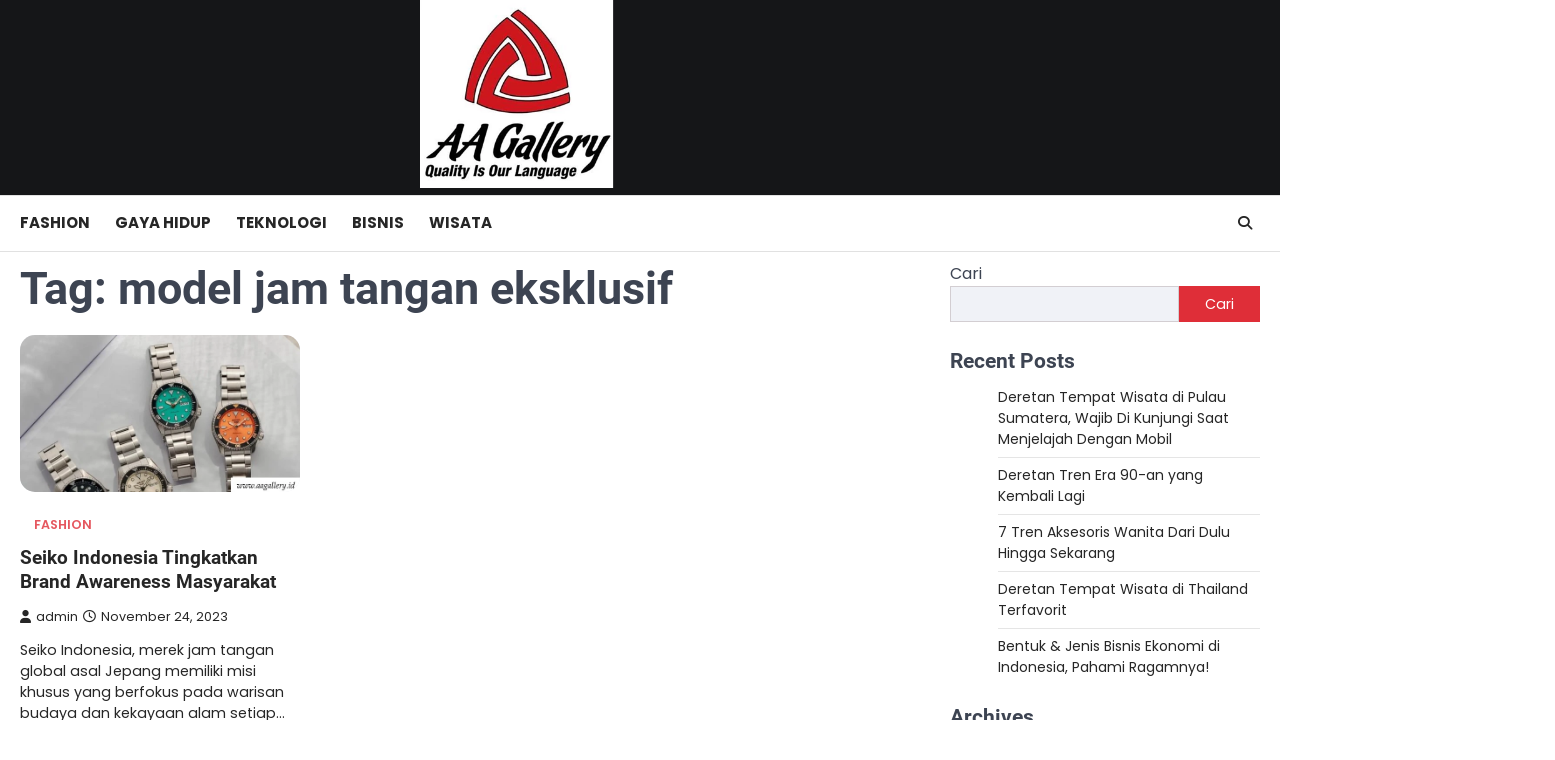

--- FILE ---
content_type: text/html; charset=UTF-8
request_url: https://aagallery.id/tag/model-jam-tangan-eksklusif/
body_size: 9573
content:
<!doctype html>
<html lang="id">

<head>
	<meta charset="UTF-8">
	<meta name="viewport" content="width=device-width, initial-scale=1">
	<link rel="profile" href="https://gmpg.org/xfn/11">

	<meta name='robots' content='index, follow, max-image-preview:large, max-snippet:-1, max-video-preview:-1' />
	<style>img:is([sizes="auto" i], [sizes^="auto," i]) { contain-intrinsic-size: 3000px 1500px }</style>
	
	<!-- This site is optimized with the Yoast SEO plugin v24.3 - https://yoast.com/wordpress/plugins/seo/ -->
	<title>model jam tangan eksklusif Arsip - AAGallery.id : Pusat Kerajinan Tembaga Kerajinan Kuningan AAGallery</title>
	<link rel="canonical" href="https://aagallery.id/tag/model-jam-tangan-eksklusif/" />
	<meta property="og:locale" content="id_ID" />
	<meta property="og:type" content="article" />
	<meta property="og:title" content="model jam tangan eksklusif Arsip - AAGallery.id : Pusat Kerajinan Tembaga Kerajinan Kuningan AAGallery" />
	<meta property="og:url" content="https://aagallery.id/tag/model-jam-tangan-eksklusif/" />
	<meta property="og:site_name" content="AAGallery.id : Pusat Kerajinan Tembaga Kerajinan Kuningan AAGallery" />
	<meta name="twitter:card" content="summary_large_image" />
	<script type="application/ld+json" class="yoast-schema-graph">{"@context":"https://schema.org","@graph":[{"@type":"CollectionPage","@id":"https://aagallery.id/tag/model-jam-tangan-eksklusif/","url":"https://aagallery.id/tag/model-jam-tangan-eksklusif/","name":"model jam tangan eksklusif Arsip - AAGallery.id : Pusat Kerajinan Tembaga Kerajinan Kuningan AAGallery","isPartOf":{"@id":"https://aagallery.id/#website"},"primaryImageOfPage":{"@id":"https://aagallery.id/tag/model-jam-tangan-eksklusif/#primaryimage"},"image":{"@id":"https://aagallery.id/tag/model-jam-tangan-eksklusif/#primaryimage"},"thumbnailUrl":"https://aagallery.id/wp-content/uploads/2023/11/Seiko-Indonesia-Tingkatkan-Brand-Awareness-Masyarakat.webp","breadcrumb":{"@id":"https://aagallery.id/tag/model-jam-tangan-eksklusif/#breadcrumb"},"inLanguage":"id"},{"@type":"ImageObject","inLanguage":"id","@id":"https://aagallery.id/tag/model-jam-tangan-eksklusif/#primaryimage","url":"https://aagallery.id/wp-content/uploads/2023/11/Seiko-Indonesia-Tingkatkan-Brand-Awareness-Masyarakat.webp","contentUrl":"https://aagallery.id/wp-content/uploads/2023/11/Seiko-Indonesia-Tingkatkan-Brand-Awareness-Masyarakat.webp","width":640,"height":360,"caption":"Seiko Indonesia"},{"@type":"BreadcrumbList","@id":"https://aagallery.id/tag/model-jam-tangan-eksklusif/#breadcrumb","itemListElement":[{"@type":"ListItem","position":1,"name":"Beranda","item":"https://aagallery.id/"},{"@type":"ListItem","position":2,"name":"model jam tangan eksklusif"}]},{"@type":"WebSite","@id":"https://aagallery.id/#website","url":"https://aagallery.id/","name":"AAGallery.id : Pusat Kerajinan Tembaga Kerajinan Kuningan AAGallery","description":"","publisher":{"@id":"https://aagallery.id/#organization"},"potentialAction":[{"@type":"SearchAction","target":{"@type":"EntryPoint","urlTemplate":"https://aagallery.id/?s={search_term_string}"},"query-input":{"@type":"PropertyValueSpecification","valueRequired":true,"valueName":"search_term_string"}}],"inLanguage":"id"},{"@type":"Organization","@id":"https://aagallery.id/#organization","name":"AAGallery.id : Pusat Kerajinan Tembaga Kerajinan Kuningan AAGallery","url":"https://aagallery.id/","logo":{"@type":"ImageObject","inLanguage":"id","@id":"https://aagallery.id/#/schema/logo/image/","url":"https://aagallery.id/wp-content/uploads/2023/11/logo-aagallery.id_.webp","contentUrl":"https://aagallery.id/wp-content/uploads/2023/11/logo-aagallery.id_.webp","width":400,"height":300,"caption":"AAGallery.id : Pusat Kerajinan Tembaga Kerajinan Kuningan AAGallery"},"image":{"@id":"https://aagallery.id/#/schema/logo/image/"}}]}</script>
	<!-- / Yoast SEO plugin. -->


<link rel="alternate" type="application/rss+xml" title="AAGallery.id : Pusat Kerajinan Tembaga Kerajinan Kuningan AAGallery &raquo; Feed" href="https://aagallery.id/feed/" />
<link rel="alternate" type="application/rss+xml" title="AAGallery.id : Pusat Kerajinan Tembaga Kerajinan Kuningan AAGallery &raquo; Umpan Komentar" href="https://aagallery.id/comments/feed/" />
<link rel="alternate" type="application/rss+xml" title="AAGallery.id : Pusat Kerajinan Tembaga Kerajinan Kuningan AAGallery &raquo; model jam tangan eksklusif Umpan Tag" href="https://aagallery.id/tag/model-jam-tangan-eksklusif/feed/" />
<script>
window._wpemojiSettings = {"baseUrl":"https:\/\/s.w.org\/images\/core\/emoji\/16.0.1\/72x72\/","ext":".png","svgUrl":"https:\/\/s.w.org\/images\/core\/emoji\/16.0.1\/svg\/","svgExt":".svg","source":{"concatemoji":"https:\/\/aagallery.id\/wp-includes\/js\/wp-emoji-release.min.js?ver=6.8.3"}};
/*! This file is auto-generated */
!function(s,n){var o,i,e;function c(e){try{var t={supportTests:e,timestamp:(new Date).valueOf()};sessionStorage.setItem(o,JSON.stringify(t))}catch(e){}}function p(e,t,n){e.clearRect(0,0,e.canvas.width,e.canvas.height),e.fillText(t,0,0);var t=new Uint32Array(e.getImageData(0,0,e.canvas.width,e.canvas.height).data),a=(e.clearRect(0,0,e.canvas.width,e.canvas.height),e.fillText(n,0,0),new Uint32Array(e.getImageData(0,0,e.canvas.width,e.canvas.height).data));return t.every(function(e,t){return e===a[t]})}function u(e,t){e.clearRect(0,0,e.canvas.width,e.canvas.height),e.fillText(t,0,0);for(var n=e.getImageData(16,16,1,1),a=0;a<n.data.length;a++)if(0!==n.data[a])return!1;return!0}function f(e,t,n,a){switch(t){case"flag":return n(e,"\ud83c\udff3\ufe0f\u200d\u26a7\ufe0f","\ud83c\udff3\ufe0f\u200b\u26a7\ufe0f")?!1:!n(e,"\ud83c\udde8\ud83c\uddf6","\ud83c\udde8\u200b\ud83c\uddf6")&&!n(e,"\ud83c\udff4\udb40\udc67\udb40\udc62\udb40\udc65\udb40\udc6e\udb40\udc67\udb40\udc7f","\ud83c\udff4\u200b\udb40\udc67\u200b\udb40\udc62\u200b\udb40\udc65\u200b\udb40\udc6e\u200b\udb40\udc67\u200b\udb40\udc7f");case"emoji":return!a(e,"\ud83e\udedf")}return!1}function g(e,t,n,a){var r="undefined"!=typeof WorkerGlobalScope&&self instanceof WorkerGlobalScope?new OffscreenCanvas(300,150):s.createElement("canvas"),o=r.getContext("2d",{willReadFrequently:!0}),i=(o.textBaseline="top",o.font="600 32px Arial",{});return e.forEach(function(e){i[e]=t(o,e,n,a)}),i}function t(e){var t=s.createElement("script");t.src=e,t.defer=!0,s.head.appendChild(t)}"undefined"!=typeof Promise&&(o="wpEmojiSettingsSupports",i=["flag","emoji"],n.supports={everything:!0,everythingExceptFlag:!0},e=new Promise(function(e){s.addEventListener("DOMContentLoaded",e,{once:!0})}),new Promise(function(t){var n=function(){try{var e=JSON.parse(sessionStorage.getItem(o));if("object"==typeof e&&"number"==typeof e.timestamp&&(new Date).valueOf()<e.timestamp+604800&&"object"==typeof e.supportTests)return e.supportTests}catch(e){}return null}();if(!n){if("undefined"!=typeof Worker&&"undefined"!=typeof OffscreenCanvas&&"undefined"!=typeof URL&&URL.createObjectURL&&"undefined"!=typeof Blob)try{var e="postMessage("+g.toString()+"("+[JSON.stringify(i),f.toString(),p.toString(),u.toString()].join(",")+"));",a=new Blob([e],{type:"text/javascript"}),r=new Worker(URL.createObjectURL(a),{name:"wpTestEmojiSupports"});return void(r.onmessage=function(e){c(n=e.data),r.terminate(),t(n)})}catch(e){}c(n=g(i,f,p,u))}t(n)}).then(function(e){for(var t in e)n.supports[t]=e[t],n.supports.everything=n.supports.everything&&n.supports[t],"flag"!==t&&(n.supports.everythingExceptFlag=n.supports.everythingExceptFlag&&n.supports[t]);n.supports.everythingExceptFlag=n.supports.everythingExceptFlag&&!n.supports.flag,n.DOMReady=!1,n.readyCallback=function(){n.DOMReady=!0}}).then(function(){return e}).then(function(){var e;n.supports.everything||(n.readyCallback(),(e=n.source||{}).concatemoji?t(e.concatemoji):e.wpemoji&&e.twemoji&&(t(e.twemoji),t(e.wpemoji)))}))}((window,document),window._wpemojiSettings);
</script>
<style id='wp-emoji-styles-inline-css'>

	img.wp-smiley, img.emoji {
		display: inline !important;
		border: none !important;
		box-shadow: none !important;
		height: 1em !important;
		width: 1em !important;
		margin: 0 0.07em !important;
		vertical-align: -0.1em !important;
		background: none !important;
		padding: 0 !important;
	}
</style>
<link rel='stylesheet' id='wp-block-library-css' href='https://aagallery.id/wp-includes/css/dist/block-library/style.min.css?ver=6.8.3' media='all' />
<style id='classic-theme-styles-inline-css'>
/*! This file is auto-generated */
.wp-block-button__link{color:#fff;background-color:#32373c;border-radius:9999px;box-shadow:none;text-decoration:none;padding:calc(.667em + 2px) calc(1.333em + 2px);font-size:1.125em}.wp-block-file__button{background:#32373c;color:#fff;text-decoration:none}
</style>
<style id='global-styles-inline-css'>
:root{--wp--preset--aspect-ratio--square: 1;--wp--preset--aspect-ratio--4-3: 4/3;--wp--preset--aspect-ratio--3-4: 3/4;--wp--preset--aspect-ratio--3-2: 3/2;--wp--preset--aspect-ratio--2-3: 2/3;--wp--preset--aspect-ratio--16-9: 16/9;--wp--preset--aspect-ratio--9-16: 9/16;--wp--preset--color--black: #000000;--wp--preset--color--cyan-bluish-gray: #abb8c3;--wp--preset--color--white: #ffffff;--wp--preset--color--pale-pink: #f78da7;--wp--preset--color--vivid-red: #cf2e2e;--wp--preset--color--luminous-vivid-orange: #ff6900;--wp--preset--color--luminous-vivid-amber: #fcb900;--wp--preset--color--light-green-cyan: #7bdcb5;--wp--preset--color--vivid-green-cyan: #00d084;--wp--preset--color--pale-cyan-blue: #8ed1fc;--wp--preset--color--vivid-cyan-blue: #0693e3;--wp--preset--color--vivid-purple: #9b51e0;--wp--preset--gradient--vivid-cyan-blue-to-vivid-purple: linear-gradient(135deg,rgba(6,147,227,1) 0%,rgb(155,81,224) 100%);--wp--preset--gradient--light-green-cyan-to-vivid-green-cyan: linear-gradient(135deg,rgb(122,220,180) 0%,rgb(0,208,130) 100%);--wp--preset--gradient--luminous-vivid-amber-to-luminous-vivid-orange: linear-gradient(135deg,rgba(252,185,0,1) 0%,rgba(255,105,0,1) 100%);--wp--preset--gradient--luminous-vivid-orange-to-vivid-red: linear-gradient(135deg,rgba(255,105,0,1) 0%,rgb(207,46,46) 100%);--wp--preset--gradient--very-light-gray-to-cyan-bluish-gray: linear-gradient(135deg,rgb(238,238,238) 0%,rgb(169,184,195) 100%);--wp--preset--gradient--cool-to-warm-spectrum: linear-gradient(135deg,rgb(74,234,220) 0%,rgb(151,120,209) 20%,rgb(207,42,186) 40%,rgb(238,44,130) 60%,rgb(251,105,98) 80%,rgb(254,248,76) 100%);--wp--preset--gradient--blush-light-purple: linear-gradient(135deg,rgb(255,206,236) 0%,rgb(152,150,240) 100%);--wp--preset--gradient--blush-bordeaux: linear-gradient(135deg,rgb(254,205,165) 0%,rgb(254,45,45) 50%,rgb(107,0,62) 100%);--wp--preset--gradient--luminous-dusk: linear-gradient(135deg,rgb(255,203,112) 0%,rgb(199,81,192) 50%,rgb(65,88,208) 100%);--wp--preset--gradient--pale-ocean: linear-gradient(135deg,rgb(255,245,203) 0%,rgb(182,227,212) 50%,rgb(51,167,181) 100%);--wp--preset--gradient--electric-grass: linear-gradient(135deg,rgb(202,248,128) 0%,rgb(113,206,126) 100%);--wp--preset--gradient--midnight: linear-gradient(135deg,rgb(2,3,129) 0%,rgb(40,116,252) 100%);--wp--preset--font-size--small: 13px;--wp--preset--font-size--medium: 20px;--wp--preset--font-size--large: 36px;--wp--preset--font-size--x-large: 42px;--wp--preset--spacing--20: 0.44rem;--wp--preset--spacing--30: 0.67rem;--wp--preset--spacing--40: 1rem;--wp--preset--spacing--50: 1.5rem;--wp--preset--spacing--60: 2.25rem;--wp--preset--spacing--70: 3.38rem;--wp--preset--spacing--80: 5.06rem;--wp--preset--shadow--natural: 6px 6px 9px rgba(0, 0, 0, 0.2);--wp--preset--shadow--deep: 12px 12px 50px rgba(0, 0, 0, 0.4);--wp--preset--shadow--sharp: 6px 6px 0px rgba(0, 0, 0, 0.2);--wp--preset--shadow--outlined: 6px 6px 0px -3px rgba(255, 255, 255, 1), 6px 6px rgba(0, 0, 0, 1);--wp--preset--shadow--crisp: 6px 6px 0px rgba(0, 0, 0, 1);}:where(.is-layout-flex){gap: 0.5em;}:where(.is-layout-grid){gap: 0.5em;}body .is-layout-flex{display: flex;}.is-layout-flex{flex-wrap: wrap;align-items: center;}.is-layout-flex > :is(*, div){margin: 0;}body .is-layout-grid{display: grid;}.is-layout-grid > :is(*, div){margin: 0;}:where(.wp-block-columns.is-layout-flex){gap: 2em;}:where(.wp-block-columns.is-layout-grid){gap: 2em;}:where(.wp-block-post-template.is-layout-flex){gap: 1.25em;}:where(.wp-block-post-template.is-layout-grid){gap: 1.25em;}.has-black-color{color: var(--wp--preset--color--black) !important;}.has-cyan-bluish-gray-color{color: var(--wp--preset--color--cyan-bluish-gray) !important;}.has-white-color{color: var(--wp--preset--color--white) !important;}.has-pale-pink-color{color: var(--wp--preset--color--pale-pink) !important;}.has-vivid-red-color{color: var(--wp--preset--color--vivid-red) !important;}.has-luminous-vivid-orange-color{color: var(--wp--preset--color--luminous-vivid-orange) !important;}.has-luminous-vivid-amber-color{color: var(--wp--preset--color--luminous-vivid-amber) !important;}.has-light-green-cyan-color{color: var(--wp--preset--color--light-green-cyan) !important;}.has-vivid-green-cyan-color{color: var(--wp--preset--color--vivid-green-cyan) !important;}.has-pale-cyan-blue-color{color: var(--wp--preset--color--pale-cyan-blue) !important;}.has-vivid-cyan-blue-color{color: var(--wp--preset--color--vivid-cyan-blue) !important;}.has-vivid-purple-color{color: var(--wp--preset--color--vivid-purple) !important;}.has-black-background-color{background-color: var(--wp--preset--color--black) !important;}.has-cyan-bluish-gray-background-color{background-color: var(--wp--preset--color--cyan-bluish-gray) !important;}.has-white-background-color{background-color: var(--wp--preset--color--white) !important;}.has-pale-pink-background-color{background-color: var(--wp--preset--color--pale-pink) !important;}.has-vivid-red-background-color{background-color: var(--wp--preset--color--vivid-red) !important;}.has-luminous-vivid-orange-background-color{background-color: var(--wp--preset--color--luminous-vivid-orange) !important;}.has-luminous-vivid-amber-background-color{background-color: var(--wp--preset--color--luminous-vivid-amber) !important;}.has-light-green-cyan-background-color{background-color: var(--wp--preset--color--light-green-cyan) !important;}.has-vivid-green-cyan-background-color{background-color: var(--wp--preset--color--vivid-green-cyan) !important;}.has-pale-cyan-blue-background-color{background-color: var(--wp--preset--color--pale-cyan-blue) !important;}.has-vivid-cyan-blue-background-color{background-color: var(--wp--preset--color--vivid-cyan-blue) !important;}.has-vivid-purple-background-color{background-color: var(--wp--preset--color--vivid-purple) !important;}.has-black-border-color{border-color: var(--wp--preset--color--black) !important;}.has-cyan-bluish-gray-border-color{border-color: var(--wp--preset--color--cyan-bluish-gray) !important;}.has-white-border-color{border-color: var(--wp--preset--color--white) !important;}.has-pale-pink-border-color{border-color: var(--wp--preset--color--pale-pink) !important;}.has-vivid-red-border-color{border-color: var(--wp--preset--color--vivid-red) !important;}.has-luminous-vivid-orange-border-color{border-color: var(--wp--preset--color--luminous-vivid-orange) !important;}.has-luminous-vivid-amber-border-color{border-color: var(--wp--preset--color--luminous-vivid-amber) !important;}.has-light-green-cyan-border-color{border-color: var(--wp--preset--color--light-green-cyan) !important;}.has-vivid-green-cyan-border-color{border-color: var(--wp--preset--color--vivid-green-cyan) !important;}.has-pale-cyan-blue-border-color{border-color: var(--wp--preset--color--pale-cyan-blue) !important;}.has-vivid-cyan-blue-border-color{border-color: var(--wp--preset--color--vivid-cyan-blue) !important;}.has-vivid-purple-border-color{border-color: var(--wp--preset--color--vivid-purple) !important;}.has-vivid-cyan-blue-to-vivid-purple-gradient-background{background: var(--wp--preset--gradient--vivid-cyan-blue-to-vivid-purple) !important;}.has-light-green-cyan-to-vivid-green-cyan-gradient-background{background: var(--wp--preset--gradient--light-green-cyan-to-vivid-green-cyan) !important;}.has-luminous-vivid-amber-to-luminous-vivid-orange-gradient-background{background: var(--wp--preset--gradient--luminous-vivid-amber-to-luminous-vivid-orange) !important;}.has-luminous-vivid-orange-to-vivid-red-gradient-background{background: var(--wp--preset--gradient--luminous-vivid-orange-to-vivid-red) !important;}.has-very-light-gray-to-cyan-bluish-gray-gradient-background{background: var(--wp--preset--gradient--very-light-gray-to-cyan-bluish-gray) !important;}.has-cool-to-warm-spectrum-gradient-background{background: var(--wp--preset--gradient--cool-to-warm-spectrum) !important;}.has-blush-light-purple-gradient-background{background: var(--wp--preset--gradient--blush-light-purple) !important;}.has-blush-bordeaux-gradient-background{background: var(--wp--preset--gradient--blush-bordeaux) !important;}.has-luminous-dusk-gradient-background{background: var(--wp--preset--gradient--luminous-dusk) !important;}.has-pale-ocean-gradient-background{background: var(--wp--preset--gradient--pale-ocean) !important;}.has-electric-grass-gradient-background{background: var(--wp--preset--gradient--electric-grass) !important;}.has-midnight-gradient-background{background: var(--wp--preset--gradient--midnight) !important;}.has-small-font-size{font-size: var(--wp--preset--font-size--small) !important;}.has-medium-font-size{font-size: var(--wp--preset--font-size--medium) !important;}.has-large-font-size{font-size: var(--wp--preset--font-size--large) !important;}.has-x-large-font-size{font-size: var(--wp--preset--font-size--x-large) !important;}
:where(.wp-block-post-template.is-layout-flex){gap: 1.25em;}:where(.wp-block-post-template.is-layout-grid){gap: 1.25em;}
:where(.wp-block-columns.is-layout-flex){gap: 2em;}:where(.wp-block-columns.is-layout-grid){gap: 2em;}
:root :where(.wp-block-pullquote){font-size: 1.5em;line-height: 1.6;}
</style>
<link rel='stylesheet' id='ascendoor-news-slick-style-css' href='https://aagallery.id/wp-content/themes/ascendoor-news/assets/css/slick.min.css?ver=1.8.1' media='all' />
<link rel='stylesheet' id='ascendoor-news-fontawesome-style-css' href='https://aagallery.id/wp-content/themes/ascendoor-news/assets/css/fontawesome.min.css?ver=6.4.2' media='all' />
<link rel='stylesheet' id='ascendoor-news-google-fonts-css' href='https://aagallery.id/wp-content/fonts/b71e5de9c441d6ab5bce6b383be052b2.css' media='all' />
<link rel='stylesheet' id='ascendoor-news-style-css' href='https://aagallery.id/wp-content/themes/ascendoor-news/style.css?ver=1.0.3' media='all' />
<style id='ascendoor-news-style-inline-css'>

	/* Color */
	:root {
		--header-text-color: #blank;
	}
	
	/* Typograhpy */
	:root {
		--font-heading: "Roboto", serif;
		--font-main: -apple-system, BlinkMacSystemFont,"Poppins", "Segoe UI", Roboto, Oxygen-Sans, Ubuntu, Cantarell, "Helvetica Neue", sans-serif;
	}

	body,
	button, input, select, optgroup, textarea {
		font-family: "Poppins", serif;
	}

	.site-title a {
		font-family: "Roboto", serif;
	}

	.site-description {
		font-family: "Poppins", serif;
	}
	
</style>
<script src="https://aagallery.id/wp-includes/js/jquery/jquery.min.js?ver=3.7.1" id="jquery-core-js"></script>
<script src="https://aagallery.id/wp-includes/js/jquery/jquery-migrate.min.js?ver=3.4.1" id="jquery-migrate-js"></script>
<link rel="https://api.w.org/" href="https://aagallery.id/wp-json/" /><link rel="alternate" title="JSON" type="application/json" href="https://aagallery.id/wp-json/wp/v2/tags/28" /><link rel="EditURI" type="application/rsd+xml" title="RSD" href="https://aagallery.id/xmlrpc.php?rsd" />
<meta name="generator" content="WordPress 6.8.3" />

<style type="text/css" id="breadcrumb-trail-css">.trail-items li::after {content: "/";}</style>
		<style type="text/css">
					.site-title,
			.site-description {
					position: absolute;
					clip: rect(1px, 1px, 1px, 1px);
					display: none;
				}
					</style>
		<!-- There is no amphtml version available for this URL. --><link rel="icon" href="https://aagallery.id/wp-content/uploads/2023/11/icon-aagallery.id-new-150x150.png" sizes="32x32" />
<link rel="icon" href="https://aagallery.id/wp-content/uploads/2023/11/icon-aagallery.id-new.png" sizes="192x192" />
<link rel="apple-touch-icon" href="https://aagallery.id/wp-content/uploads/2023/11/icon-aagallery.id-new.png" />
<meta name="msapplication-TileImage" content="https://aagallery.id/wp-content/uploads/2023/11/icon-aagallery.id-new.png" />
</head>

<body class="archive tag tag-model-jam-tangan-eksklusif tag-28 wp-custom-logo wp-embed-responsive wp-theme-ascendoor-news hfeed right-sidebar modern-design">
		<div id="page" class="site ascendoor-site-wrapper">
		<a class="skip-link screen-reader-text" href="#primary">Skip to content</a>
		<div id="loader">
			<div class="loader-container">
				<div id="preloader" class="style-2">
					<div class="dot"></div>
				</div>
			</div>
		</div><!-- #loader -->

		<header id="masthead" class="site-header header-style-3 logo-size-small">
			<div class="top-middle-header-wrapper " style="background-image: url('');">
								<div class="middle-header-part">
										<div class="ascendoor-wrapper">
						<div class="middle-header-wrapper no-image">
							<div class="site-branding site-logo-left">
																	<div class="site-logo">
										<a href="https://aagallery.id/" class="custom-logo-link" rel="home"><img width="400" height="300" src="https://aagallery.id/wp-content/uploads/2023/11/logo-aagallery.id_.webp" class="custom-logo" alt="logo" decoding="async" fetchpriority="high" srcset="https://aagallery.id/wp-content/uploads/2023/11/logo-aagallery.id_.webp 400w, https://aagallery.id/wp-content/uploads/2023/11/logo-aagallery.id_-300x225.webp 300w" sizes="(max-width: 400px) 100vw, 400px" /></a>									</div>
																<div class="site-identity">
																			<p class="site-title"><a href="https://aagallery.id/" rel="home">AAGallery.id : Pusat Kerajinan Tembaga Kerajinan Kuningan AAGallery</a></p>
																		</div>
							</div><!-- .site-branding -->
													</div>
					</div>
				</div>
			</div>
			<div class="bottom-header-part-outer">
				<div class="bottom-header-part">
					<div class="ascendoor-wrapper">
						<div class="bottom-header-wrapper">
							<div class="navigation-part">
								<nav id="site-navigation" class="main-navigation">
									<button class="menu-toggle" aria-controls="primary-menu" aria-expanded="false">
										<span></span>
										<span></span>
										<span></span>
									</button>
									<div class="main-navigation-links">
										<div class="menu-fashion-container"><ul id="menu-fashion" class="menu"><li id="menu-item-16" class="menu-item menu-item-type-taxonomy menu-item-object-category menu-item-16"><a href="https://aagallery.id/fashion/">Fashion</a></li>
<li id="menu-item-17" class="menu-item menu-item-type-taxonomy menu-item-object-category menu-item-17"><a href="https://aagallery.id/gaya-hidup/">Gaya Hidup</a></li>
<li id="menu-item-18" class="menu-item menu-item-type-taxonomy menu-item-object-category menu-item-18"><a href="https://aagallery.id/teknologi/">Teknologi</a></li>
<li id="menu-item-15" class="menu-item menu-item-type-taxonomy menu-item-object-category menu-item-15"><a href="https://aagallery.id/bisnis/">Bisnis</a></li>
<li id="menu-item-19" class="menu-item menu-item-type-taxonomy menu-item-object-category menu-item-19"><a href="https://aagallery.id/wisata/">Wisata</a></li>
</ul></div>									</div>
								</nav><!-- #site-navigation -->
							</div>
							<div class="bottom-header-right-part">
								<div class="header-search">
									<div class="header-search-wrap">
										<a href="#" title="Search" class="header-search-icon">
											<i class="fa-solid fa-search"></i>
										</a>
										<div class="header-search-form">
											<form role="search" method="get" class="search-form" action="https://aagallery.id/">
				<label>
					<span class="screen-reader-text">Cari untuk:</span>
					<input type="search" class="search-field" placeholder="Cari &hellip;" value="" name="s" />
				</label>
				<input type="submit" class="search-submit" value="Cari" />
			</form>										</div>
									</div>
								</div>
							</div>
						</div>
					</div>
				</div>
			</div>
		</header><!-- #masthead -->

					<div id="content" class="site-content">
				<div class="ascendoor-wrapper">
					<div class="ascendoor-page">
					<main id="primary" class="site-main">
			<header class="page-header">
			<h1 class="page-title">Tag: <span>model jam tangan eksklusif</span></h1>		</header><!-- .page-header -->
		<div class="magazine-archive-layout grid-layout grid-column-3">
			
<article id="post-34" class="post-34 post type-post status-publish format-standard has-post-thumbnail hentry category-fashion tag-model-jam-tangan-eksklusif tag-seiko-indonesia tag-seiko-prospex">
	<div class="mag-post-single">
		<div class="mag-post-img">
			
			<a class="post-thumbnail" href="https://aagallery.id/seiko-indonesia-tingkatkan-brand-awareness-masyarakat/" aria-hidden="true">
				<img width="640" height="360" src="https://aagallery.id/wp-content/uploads/2023/11/Seiko-Indonesia-Tingkatkan-Brand-Awareness-Masyarakat.webp" class="attachment-post-thumbnail size-post-thumbnail wp-post-image" alt="Seiko Indonesia Tingkatkan Brand Awareness Masyarakat" decoding="async" srcset="https://aagallery.id/wp-content/uploads/2023/11/Seiko-Indonesia-Tingkatkan-Brand-Awareness-Masyarakat.webp 640w, https://aagallery.id/wp-content/uploads/2023/11/Seiko-Indonesia-Tingkatkan-Brand-Awareness-Masyarakat-300x169.webp 300w" sizes="(max-width: 640px) 100vw, 640px" />			</a>

					</div>
		<div class="mag-post-detail">
				<div class="mag-post-category">
					<a href="https://aagallery.id/fashion/">Fashion</a>				</div>
				<h2 class="entry-title mag-post-title"><a href="https://aagallery.id/seiko-indonesia-tingkatkan-brand-awareness-masyarakat/" rel="bookmark">Seiko Indonesia Tingkatkan Brand Awareness Masyarakat</a></h2>			<div class="mag-post-meta">
				<span class="post-author"> <a class="url fn n" href="https://aagallery.id/author/aagallery88/"><i class="fas fa-user"></i>admin</a></span><span class="post-date"><a href="https://aagallery.id/seiko-indonesia-tingkatkan-brand-awareness-masyarakat/" rel="bookmark"><i class="far fa-clock"></i><time class="entry-date published updated" datetime="2023-11-24T03:07:11+07:00">November 24, 2023</time></a></span>			</div>
			<div class="mag-post-excerpt">
				<p>Seiko Indonesia, merek jam tangan global asal Jepang memiliki misi khusus yang berfokus pada warisan budaya dan kekayaan alam setiap&hellip;</p>
			</div>
		</div>	
	</div>
</article><!-- #post-34 -->
		</div>
		</main><!-- #main -->

<aside id="secondary" class="widget-area ascendoor-widget-area">
	<section id="block-2" class="widget widget_block widget_search"><form role="search" method="get" action="https://aagallery.id/" class="wp-block-search__button-outside wp-block-search__text-button wp-block-search"    ><label class="wp-block-search__label" for="wp-block-search__input-1" >Cari</label><div class="wp-block-search__inside-wrapper " ><input class="wp-block-search__input" id="wp-block-search__input-1" placeholder="" value="" type="search" name="s" required /><button aria-label="Cari" class="wp-block-search__button wp-element-button" type="submit" >Cari</button></div></form></section><section id="block-3" class="widget widget_block">
<div class="wp-block-group"><div class="wp-block-group__inner-container is-layout-flow wp-block-group-is-layout-flow">
<h2 class="wp-block-heading">Recent Posts</h2>


<ul class="wp-block-latest-posts__list wp-block-latest-posts"><li><a class="wp-block-latest-posts__post-title" href="https://aagallery.id/deretan-tempat-wisata-di-pulau-sumatera-wajib-di-kunjungi-saat-menjelajah-dengan-mobil/">Deretan Tempat Wisata di Pulau Sumatera, Wajib Di Kunjungi Saat Menjelajah Dengan Mobil</a></li>
<li><a class="wp-block-latest-posts__post-title" href="https://aagallery.id/deretan-tren-era-90-an-yang-kembali-lagi/">Deretan Tren Era 90-an yang Kembali Lagi</a></li>
<li><a class="wp-block-latest-posts__post-title" href="https://aagallery.id/7-tren-aksesoris-wanita-dari-dulu-hingga-sekarang/">7 Tren Aksesoris Wanita Dari Dulu Hingga Sekarang</a></li>
<li><a class="wp-block-latest-posts__post-title" href="https://aagallery.id/deretan-tempat-wisata-di-thailand-terfavorit/">Deretan Tempat Wisata di Thailand Terfavorit</a></li>
<li><a class="wp-block-latest-posts__post-title" href="https://aagallery.id/bentuk-jenis-bisnis-ekonomi-di-indonesia-pahami-ragamnya/">Bentuk &#038; Jenis Bisnis Ekonomi di Indonesia, Pahami Ragamnya!</a></li>
</ul></div></div>
</section><section id="block-5" class="widget widget_block">
<div class="wp-block-group"><div class="wp-block-group__inner-container is-layout-flow wp-block-group-is-layout-flow">
<h2 class="wp-block-heading">Archives</h2>


<ul class="wp-block-archives-list wp-block-archives">	<li><a href='https://aagallery.id/2025/08/'>Agustus 2025</a></li>
	<li><a href='https://aagallery.id/2025/07/'>Juli 2025</a></li>
	<li><a href='https://aagallery.id/2025/05/'>Mei 2025</a></li>
	<li><a href='https://aagallery.id/2025/03/'>Maret 2025</a></li>
	<li><a href='https://aagallery.id/2025/02/'>Februari 2025</a></li>
	<li><a href='https://aagallery.id/2025/01/'>Januari 2025</a></li>
	<li><a href='https://aagallery.id/2024/12/'>Desember 2024</a></li>
	<li><a href='https://aagallery.id/2024/11/'>November 2024</a></li>
	<li><a href='https://aagallery.id/2024/10/'>Oktober 2024</a></li>
	<li><a href='https://aagallery.id/2024/09/'>September 2024</a></li>
	<li><a href='https://aagallery.id/2024/08/'>Agustus 2024</a></li>
	<li><a href='https://aagallery.id/2024/06/'>Juni 2024</a></li>
	<li><a href='https://aagallery.id/2024/05/'>Mei 2024</a></li>
	<li><a href='https://aagallery.id/2024/04/'>April 2024</a></li>
	<li><a href='https://aagallery.id/2024/03/'>Maret 2024</a></li>
	<li><a href='https://aagallery.id/2024/02/'>Februari 2024</a></li>
	<li><a href='https://aagallery.id/2024/01/'>Januari 2024</a></li>
	<li><a href='https://aagallery.id/2023/12/'>Desember 2023</a></li>
	<li><a href='https://aagallery.id/2023/11/'>November 2023</a></li>
</ul></div></div>
</section><section id="block-6" class="widget widget_block">
<div class="wp-block-group"><div class="wp-block-group__inner-container is-layout-flow wp-block-group-is-layout-flow">
<h2 class="wp-block-heading">Categories</h2>


<ul class="wp-block-categories-list wp-block-categories">	<li class="cat-item cat-item-7"><a href="https://aagallery.id/bisnis/">Bisnis</a>
</li>
	<li class="cat-item cat-item-1"><a href="https://aagallery.id/fashion/">Fashion</a>
</li>
	<li class="cat-item cat-item-4"><a href="https://aagallery.id/gaya-hidup/">Gaya Hidup</a>
</li>
	<li class="cat-item cat-item-5"><a href="https://aagallery.id/teknologi/">Teknologi</a>
</li>
	<li class="cat-item cat-item-6"><a href="https://aagallery.id/wisata/">Wisata</a>
</li>
</ul></div></div>
</section><section id="block-8" class="widget widget_block">
<h2 class="wp-block-heading">Partnership</h2>
</section><section id="block-7" class="widget widget_block"><p><a href="https://www.riversplumbingandelectric.com/">link alternatif cmd368</a></p>
<p><a href="https://www.cathyscollectionstore.com/">saba sport parlay</a></p>
<p><a href="https://bogorupdate.id/sbobet/">https://bogorupdate.id/sbobet/</a></p<p><a href="https://www.sbsuitesanaheim.com/">Slot Bet Kecil</a></p>
<p><a href="https://hidrologibbwsc3.net/">slot gacor</a></p>
<p><a href="https://www.crossroadsfeedandseed.com/">situs judi bola</a></p>
<p><a href="https://swarakampus.com/">clickbet88</a></p>
<p><a href="https://stereobolon.com/">sbotop login</a></p>
<p><a href="https://heavenly-hair-salon.com/">starlight princess</a></p>
<p><a href="https://asianbookie-indonesia.net/">asian bookie handicap</a></p>
<p><a href="https://thesparkshopkidsclothesforbabyboygirls.com/">baccarat online</a></p></section><section id="block-9" class="widget widget_block">
<h2 class="wp-block-heading">Sponsor</h2>
</section><section id="block-10" class="widget widget_block"><p><a href="https://produkindo.com/" target="_blank"><br /><img decoding="async" style="display: block; margin-left: auto; margin-right: auto;" src="https://aagallery.id/wp-content/uploads/2024/01/logo-joker123.png" alt="joker123"/></a></p>

<p><a href="https://marsonsbd.com/" target="_blank"><br /><img decoding="async" style="display: block; margin-left: auto; margin-right: auto;" src="https://aagallery.id/wp-content/uploads/2024/02/logo-ibcbet.png" alt="https://marsonsbd.com/"/></a></p>

<p><a href="https://torontocentralsoccer.com/" target="_blank"><br /><img decoding="async" style="display: block; margin-left: auto; margin-right: auto;" src="https://aagallery.id/wp-content/uploads/2024/02/logo-nova88.png" alt="nova88"/></a></p>

<p><a href="https://sundressesandseersuckers.org/" target="_blank"><br /><img decoding="async" style="display: block; margin-left: auto; margin-right: auto;" src="https://aagallery.id/wp-content/uploads/2024/03/logo-slot777.png" alt="slot777"/></a></p>

<p><a href="https://www.hoteltokyotower.com/" target="_blank"><br /><img decoding="async" style="display: block; margin-left: auto; margin-right: auto;" src="https://aagallery.id/wp-content/uploads/2024/03/logo-casino88.png" alt="casino88"/></a></p>

<p><a href="https://direktorikodepos.com/" target="_blank"><br /><img decoding="async" style="display: block; margin-left: auto; margin-right: auto;" src="https://aagallery.id/wp-content/uploads/2024/03/logo-thailand.png" alt="slot thailand"/></a></p>

<p><a href="https://homescholar.org/" target="_blank"><br /><img decoding="async" style="display: block; margin-left: auto; margin-right: auto;" src="https://aagallery.id/wp-content/uploads/2024/03/logo-euro.jpg" alt="judi bola"/></a></p>

<p><a href="https://seoulchonthailand.com/" target="_blank"><br /><img decoding="async" style="display: block; margin-left: auto; margin-right: auto;" src="https://aagallery.id/wp-content/uploads/2024/03/logo-sic-bo.png" alt="sicbo online"/></a></p>

<p><a href="https://mudanzas-tsr.com/" target="_blank"><br /><img decoding="async" style="display: block; margin-left: auto; margin-right: auto;" src="https://aagallery.id/wp-content/uploads/2024/04/logo-baccarat.png" alt="baccarat online"/></a></p>

<p><a href="https://creatiffish.com/" target="_blank"><br /><img decoding="async" style="display: block; margin-left: auto; margin-right: auto;" src="https://aagallery.id/wp-content/uploads/2024/04/logo-casino.png" alt="live casino"/></a></p>

<p><a href="https://kitchenuproar.com/" target="_blank"><br /><img decoding="async" style="display: block; margin-left: auto; margin-right: auto;" src="https://aagallery.id/wp-content/uploads/2024/04/logo-sbobet-casino.png" alt="sbobet casino"/></a></p></section><section id="block-11" class="widget widget_block">
<h2 class="wp-block-heading">Partner</h2>
</section><section id="block-12" class="widget widget_block"><p><a href="https://talen.id/">talen.id</a><br /><a href="https://peraditasikmalaya.id/">peraditasikmalaya.id</a><br /><a href="https://kopetnews.id/">kopetnews.id</a><br /><a href="https://geraibunga.id/">geraibunga.id</a><br /><a href="https://e-sms.id/">e-sms.id</a><br /><a href="https://agata.id/">agata.id</a><br /><a href="https://www.serbagadget.id/">serbagadget.id</a><br /><a href="https://ryuukoi.id/">ryuukoi.id</a><br /><a href="https://brangwetan.id/">brangwetan.id</a><br /><a href="https://buguru.id/">buguru.id</a><br /><a href="https://www.newsfor.id/">newsfor.id</a><br /><a href="https://hyundaisemarang.id/">hyundaisemarang.id</a><br /><a href="https://tapaksuci.id/">tapaksuci.id</a><br /><a href="https://kamalinews.id/">kamalinews.id</a><br /><a href="https://ipnuippnupati.id/">ipnuippnupati.id</a><br /><a href="https://miksemar.id/">miksemar.id</a><br /><a href="https://www.detikindonesia.id/">detikindonesia.id</a><br /><a href="https://sempolanayamtingting.id/">sempolanayamtingting.id</a><br /><a href="https://bogorupdate.id/">bogorupdate.id</a><br /><a href="https://www.perdagangankabalor.id/">perdagangankabalor.id</a><br /><a href="https://www.kemenagkabtangerang.id/">kemenagkabtangerang.id</a><br /><a href="https://www.axioma.id/">axioma.id</a><br /><a href="https://www.erasuryapersada.id/">erasuryapersada.id</a><br /><a href="https://rsamc.id/">rsamc.id</a><br /><a href="https://ranggawarsitacatering.id/">ranggawarsitacatering.id</a><br /><a href="https://www.desakambuno.id/">desakambuno.id</a><br /><a href="https://bumisari-desa.id/">bumisari-desa.id</a><br /><a href="https://visitkaltim.id/">visitkaltim.id</a><br /><a href="https://pharmanex.id/">pharmanex.id</a><br /><a href="https://perpustakaanbukittinggi.id/">perpustakaanbukittinggi.id</a></p></section></aside><!-- #secondary -->
	</div>
	</div>
	</div><!-- #content -->

</div><!-- #page -->

<footer id="colophon" class="site-footer">
		<div class="site-footer-bottom">
		<div class="ascendoor-wrapper">
			<div class="site-footer-bottom-wrapper style-1">
				<div class="site-info">
						<span>Copyright &copy; 2025 <a href="https://aagallery.id/">AAGallery.id : Pusat Kerajinan Tembaga Kerajinan Kuningan AAGallery</a> | Ascendoor News&nbsp;by&nbsp;<a target="_blank" href="https://ascendoor.com/">Ascendoor</a> | Powered by <a href="https://wordpress.org/" target="_blank">WordPress</a>. </span>
					</div><!-- .site-info -->
				<div class="social-icons">
									</div>
			</div>
		</div>
	</div>
</footer><!-- #colophon -->

	<a href="#" id="scroll-to-top" class="magazine-scroll-to-top all-device">
		<i class="fa-solid fa-chevron-up"></i>
		<div class="progress-wrap">
			<svg class="progress-circle svg-content" width="100%" height="100%" viewBox="-1 -1 102 102">
				<path d="M50,1 a49,49 0 0,1 0,98 a49,49 0 0,1 0,-98" />
			</svg>
		</div>
	</a>

<script type="speculationrules">
{"prefetch":[{"source":"document","where":{"and":[{"href_matches":"\/*"},{"not":{"href_matches":["\/wp-*.php","\/wp-admin\/*","\/wp-content\/uploads\/*","\/wp-content\/*","\/wp-content\/plugins\/*","\/wp-content\/themes\/ascendoor-news\/*","\/*\\?(.+)"]}},{"not":{"selector_matches":"a[rel~=\"nofollow\"]"}},{"not":{"selector_matches":".no-prefetch, .no-prefetch a"}}]},"eagerness":"conservative"}]}
</script>
<script src="https://aagallery.id/wp-content/themes/ascendoor-news/assets/js/navigation.min.js?ver=1.0.3" id="ascendoor-news-navigation-script-js"></script>
<script src="https://aagallery.id/wp-content/themes/ascendoor-news/assets/js/slick.min.js?ver=1.8.1" id="ascendoor-news-slick-script-js"></script>
<script src="https://aagallery.id/wp-content/themes/ascendoor-news/assets/js/jquery.marquee.min.js?ver=1.6.0" id="ascendoor-news-marquee-script-js"></script>
<script src="https://aagallery.id/wp-content/themes/ascendoor-news/assets/js/custom.min.js?ver=1.0.3" id="ascendoor-news-custom-script-js"></script>

<script defer src="https://static.cloudflareinsights.com/beacon.min.js/vcd15cbe7772f49c399c6a5babf22c1241717689176015" integrity="sha512-ZpsOmlRQV6y907TI0dKBHq9Md29nnaEIPlkf84rnaERnq6zvWvPUqr2ft8M1aS28oN72PdrCzSjY4U6VaAw1EQ==" data-cf-beacon='{"version":"2024.11.0","token":"19b8831454c0470c86247373c82636e5","r":1,"server_timing":{"name":{"cfCacheStatus":true,"cfEdge":true,"cfExtPri":true,"cfL4":true,"cfOrigin":true,"cfSpeedBrain":true},"location_startswith":null}}' crossorigin="anonymous"></script>
</body>

</html>
